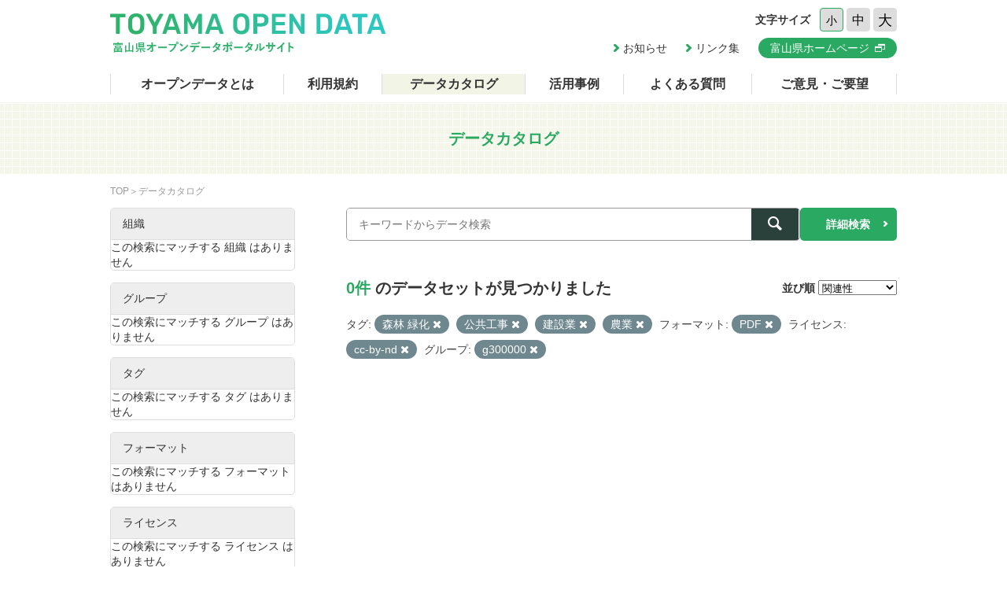

--- FILE ---
content_type: text/html; charset=utf-8
request_url: https://opendata.pref.toyama.jp/dataset?tags=%E6%A3%AE%E6%9E%97+%E7%B7%91%E5%8C%96&tags=%E5%85%AC%E5%85%B1%E5%B7%A5%E4%BA%8B&res_format=PDF&license_id=cc-by-nd&tags=%E5%BB%BA%E8%A8%AD%E6%A5%AD&groups=g300000&tags=%E8%BE%B2%E6%A5%AD&_tags_limit=0
body_size: 3300
content:

<!DOCTYPE html>
<html lang="ja">
	<head>
		<meta charset="UTF-8">
		<title>データカタログ | 富山県オープンデータポータルサイト</title>
		<meta name="keywords" content="">
		<meta name="description" content="">
		<meta name="author" content="NW-MU">
				<meta name="viewport" content="width=device-width, maximum-scale=2">
		<meta name="format-detection" content="telephone=no">
		<link rel="stylesheet" href="/common/font/icomoon/style.css" media="all">
		<link rel="stylesheet" href="/common/css/reset.min.css" media="all">
		<link rel="stylesheet" href="/common/css/common.css" media="all">
		<link rel="stylesheet" type="text/css" href="/fanstatic/vendor/font-awesome/css/font-awesome.css" />
		<link rel="stylesheet" href="/common/css/result.css" media="all">
		<!--[if lt IE 9]>
		<script src="/common/lib/jquery-1.12.4.min.js"></script>
		<script src="/common/lib/html5shiv.js"></script>
		<script src="/common/lib/selectivizr-min.js"></script>
		<![endif]-->
		<!--[if gte IE 9]>
		<!-->
		<script src="/common/lib/jquery-2.2.4.min.js"></script>
		<!--<![endif]-->
		<script src="/common/js/xdate.js"></script>
		<script src="/common/lib/jquery.cookie.js"></script>
		<script src="/common/js/common.js"></script>
		<script src="/common/js/vardump.js"></script>
		<script src="/common/js/tracking_view.js"></script>
		
		<link rel="stylesheet" href="/common/css/catalog.css" media="all">

	</head>
	
	<body class="-catalog"  data-site-root="https://opendata.pref.toyama.jp/" data-locale-root="https://opendata.pref.toyama.jp/" >
				<header class="head">
			<div class="inner">

				<div class="head_row">
					<div class="head_col -logo">
						<h1 class="head_logo"><a href="/"><img src="/common/img/cmn/img-head-logo@2x.png" width="350" height="50" alt="富山県オープンデータポータルサイト"></a></h1>
					</div>

					<div class="head_col -cnt">
						<dl class="head_font">
							<dt>文字サイズ</dt>
							<dd>
								<button class="head_font_btn -s" data-size="s">小</button>
								<button class="head_font_btn -m" data-size="m">中</button>
								<button class="head_font_btn -l" data-size="l">大</button>
							</dd>
						</dl>
						<div class="head_links">

							<a class="head_links_arrow" href="/pages/info/">お知らせ</a>
							<a class="head_links_arrow" href="/pages/links/">リンク集</a>
							<a class="head_links_btn" href="http://www.pref.toyama.jp/" target="_blank"><span>富山県ホームページ</span></a>
						</div>
					</div>
					<div id="menu" class="head_col -menu">
						<img src="/common/img/cmn/img-head-menu@2x.png" width="38" height="32" alt="MENU">
					</div>
				</div>
			</div>
		</header>
		<nav id="gnav" class="gnav">
			<div class="inner">
				<div class="gnav_list">
					<a class="-about" href="/pages/about/">オープンデータとは</a>
					<a class="-rule" href="/pages/rule/">利用規約</a>
					<a class="-dataset" href="/dataset/">データカタログ</a>
					<a class="-case" href="/pages/case/">活用事例</a>
					<a class="-faq" href="/pages/faq/">よくある質問</a>
					<a class="-inquiry" href="/pages/inquiry/">ご意見・ご要望</a>
					<a class="-sp" href="/pages/info/">お知らせ</a>
					<a class="-sp" href="/pages/links/">リンク集</a>
					<a class="-sp -blank" href="http://www.pref.toyama.jp/" target="_blank"><span>富山県ホームページ</span></a>
				</div>
			</div>
		</nav>
		<section class="main">
			<header class="main_head">
				<div class="inner">
					<h2 class="main_head_ttl">データカタログ</h2>
				</div>
			</header>
			<div class="main_wrap">
				<div class="inner cf">
					<nav class="main_pnkz">
						<div class="main_pnkz_list">
							<a href="/">TOP</a>
							<span>データカタログ</span>
						</div>
					</nav>
					<div class="main_cnt">
						
						<form class="search" action="/dataset">
							<input type="hidden" name="sort" value="score desc, metadata_modified desc">
							
								
								
								<input type="hidden" name="tags" value="森林 緑化">
								
								<input type="hidden" name="tags" value="公共工事">
								
								<input type="hidden" name="tags" value="建設業">
								
								<input type="hidden" name="tags" value="農業">
								
								
								
								
								<input type="hidden" name="res_format" value="PDF">
								
								
								
								
								<input type="hidden" name="license_id" value="cc-by-nd">
								
								
								
								
								<input type="hidden" name="groups" value="g300000">
								
								
							<div class="search_row">
								<div class="search_col -input"><input class="search_input" type="text" name="q" placeholder="キーワードからデータ検索" value=""></div>
								<div class="search_col -btn"><button class="search_btn"><span></span></button></div>
							</div>
							<a class="search_detail" href="/pages/advanced_search.php">詳細検索</a>
						</form>

						<div class="result">
							<nav class="result_filter cf">
								<p class="result_filter_count">
                  
                  <em>0件</em> のデータセットが見つかりました
                  
                </p>
						<form class="search" action="/dataset" id="sort-form">
							


							
								
								
								<input type="hidden" name="tags" value="森林 緑化">
								
								<input type="hidden" name="tags" value="公共工事">
								
								<input type="hidden" name="tags" value="建設業">
								
								<input type="hidden" name="tags" value="農業">
								
								
								
								
								<input type="hidden" name="res_format" value="PDF">
								
								
								
								
								<input type="hidden" name="license_id" value="cc-by-nd">
								
								
								
								
								<input type="hidden" name="groups" value="g300000">
								
								
								<input type="hidden" name="q" value="">
								<dl class="result_filter_sort">
									<dt>並び順</dt>
									<dd>
										<select id="field-order-by" name="sort" onchange="$('#sort-form').submit()">
					              <option value="score desc, metadata_modified desc">関連性</option>
					              <option value="title_string asc">名前で昇順</option>
					              <option value="title_string desc">名前で降順</option>
					              <option value="metadata_created desc">新着順</option>
					              <option value="metadata_modified desc">最終更新日順</option>
					              <option value="views_total desc">閲覧数順</option>
						        </select>
<script>
jQuery(function($){

$("#field-order-by").val(['score desc, metadata_modified desc']);

});
</script>
									</dd>
								</dl>
							</form>
							

							</nav>
							
						    
								<div class="search-filter">
						      <p class="filter-list">
						        
						          
						          <span class="facet">タグ:</span>
						          
						            <span class="filtered pill">森林 緑化
						              <a href="/dataset/?tags=%E5%85%AC%E5%85%B1%E5%B7%A5%E4%BA%8B&amp;tags=%E5%BB%BA%E8%A8%AD%E6%A5%AD&amp;tags=%E8%BE%B2%E6%A5%AD&amp;res_format=PDF&amp;license_id=cc-by-nd&amp;groups=g300000&amp;_tags_limit=0" class="remove" title="削除"><i class="asewin-icon-remove"></i></a>
						            </span>
						          
						            <span class="filtered pill">公共工事
						              <a href="/dataset/?tags=%E6%A3%AE%E6%9E%97+%E7%B7%91%E5%8C%96&amp;tags=%E5%BB%BA%E8%A8%AD%E6%A5%AD&amp;tags=%E8%BE%B2%E6%A5%AD&amp;res_format=PDF&amp;license_id=cc-by-nd&amp;groups=g300000&amp;_tags_limit=0" class="remove" title="削除"><i class="asewin-icon-remove"></i></a>
						            </span>
						          
						            <span class="filtered pill">建設業
						              <a href="/dataset/?tags=%E6%A3%AE%E6%9E%97+%E7%B7%91%E5%8C%96&amp;tags=%E5%85%AC%E5%85%B1%E5%B7%A5%E4%BA%8B&amp;tags=%E8%BE%B2%E6%A5%AD&amp;res_format=PDF&amp;license_id=cc-by-nd&amp;groups=g300000&amp;_tags_limit=0" class="remove" title="削除"><i class="asewin-icon-remove"></i></a>
						            </span>
						          
						            <span class="filtered pill">農業
						              <a href="/dataset/?tags=%E6%A3%AE%E6%9E%97+%E7%B7%91%E5%8C%96&amp;tags=%E5%85%AC%E5%85%B1%E5%B7%A5%E4%BA%8B&amp;tags=%E5%BB%BA%E8%A8%AD%E6%A5%AD&amp;res_format=PDF&amp;license_id=cc-by-nd&amp;groups=g300000&amp;_tags_limit=0" class="remove" title="削除"><i class="asewin-icon-remove"></i></a>
						            </span>
						          
						        
						          
						          <span class="facet">フォーマット:</span>
						          
						            <span class="filtered pill">PDF
						              <a href="/dataset/?tags=%E6%A3%AE%E6%9E%97+%E7%B7%91%E5%8C%96&amp;tags=%E5%85%AC%E5%85%B1%E5%B7%A5%E4%BA%8B&amp;tags=%E5%BB%BA%E8%A8%AD%E6%A5%AD&amp;tags=%E8%BE%B2%E6%A5%AD&amp;license_id=cc-by-nd&amp;groups=g300000&amp;_tags_limit=0" class="remove" title="削除"><i class="asewin-icon-remove"></i></a>
						            </span>
						          
						        
						          
						          <span class="facet">ライセンス:</span>
						          
						            <span class="filtered pill">cc-by-nd
						              <a href="/dataset/?tags=%E6%A3%AE%E6%9E%97+%E7%B7%91%E5%8C%96&amp;tags=%E5%85%AC%E5%85%B1%E5%B7%A5%E4%BA%8B&amp;tags=%E5%BB%BA%E8%A8%AD%E6%A5%AD&amp;tags=%E8%BE%B2%E6%A5%AD&amp;res_format=PDF&amp;groups=g300000&amp;_tags_limit=0" class="remove" title="削除"><i class="asewin-icon-remove"></i></a>
						            </span>
						          
						        
						          
						          <span class="facet">グループ:</span>
						          
						            <span class="filtered pill">g300000
						              <a href="/dataset/?tags=%E6%A3%AE%E6%9E%97+%E7%B7%91%E5%8C%96&amp;tags=%E5%85%AC%E5%85%B1%E5%B7%A5%E4%BA%8B&amp;tags=%E5%BB%BA%E8%A8%AD%E6%A5%AD&amp;tags=%E8%BE%B2%E6%A5%AD&amp;res_format=PDF&amp;license_id=cc-by-nd&amp;_tags_limit=0" class="remove" title="削除"><i class="asewin-icon-remove"></i></a>
						            </span>
						          
						        
						      </p>

						    
							</div>
						  
							<div class="result_wrap">
<!-- result-list -->
                
                
                 
                

	<!-- /result-list -->
</div>

<div class="pagination pagination-centered">
							
								
							
</div>

							<div class="pager">

							</div>
						</div>
					</div>
					<aside class="main_side">




  
  
  
    
      
      
        <section class="main_side_sec">
          
          <h3 class="main_side_ttl">
              
              組織
            </h3>
          
          
            
            <ul class="main_side_list">
            
              <li class="module-content empty">この検索にマッチする 組織 はありません</li>
            
          </ul>
            
          
        </section>
      
    
  





  
  
  
    
      
      
        <section class="main_side_sec">
          
          <h3 class="main_side_ttl">
              
              グループ
            </h3>
          
          
            
            <ul class="main_side_list">
            
              <li class="module-content empty">この検索にマッチする グループ はありません</li>
            
          </ul>
            
          
        </section>
      
    
  





  
  
  
    
      
      
        <section class="main_side_sec">
          
          <h3 class="main_side_ttl">
              
              タグ
            </h3>
          
          
            
            <ul class="main_side_list">
            
              <li class="module-content empty">この検索にマッチする タグ はありません</li>
            
          </ul>
            
          
        </section>
      
    
  





  
  
  
    
      
      
        <section class="main_side_sec">
          
          <h3 class="main_side_ttl">
              
              フォーマット
            </h3>
          
          
            
            <ul class="main_side_list">
            
              <li class="module-content empty">この検索にマッチする フォーマット はありません</li>
            
          </ul>
            
          
        </section>
      
    
  





  
  
  
    
      
      
        <section class="main_side_sec">
          
          <h3 class="main_side_ttl">
              
              ライセンス
            </h3>
          
          
            
            <ul class="main_side_list">
            
              <li class="module-content empty">この検索にマッチする ライセンス はありません</li>
            
          </ul>
            
          
        </section>
      
    
  


					</aside>
				</div>
			</div>
		</section>
		<footer class="foot">
			<a class="foot_pt" href="#"><img src="/common/img/cmn/img-foot-pt@2x.png" width="70" height="70" alt="ページトップ"></a>
			<div class="inner cf">
				<address class="foot_main">
					<span>富山県庁</span>
					<span>〒930-8501 富山市新総曲輪1番7号</span>
					<a href="tel:076-431-4111">電話：(代表)076-431-4111</a>
				</address>
				<p class="foot_copy"><small>© Toyama Prefecture All rights reserved.</small></p>
			</div>
		</footer>


	
<script src="/webassets/base/cd2c0272_tracking.js" type="text/javascript"></script>
	
  
	</body>
</html>

